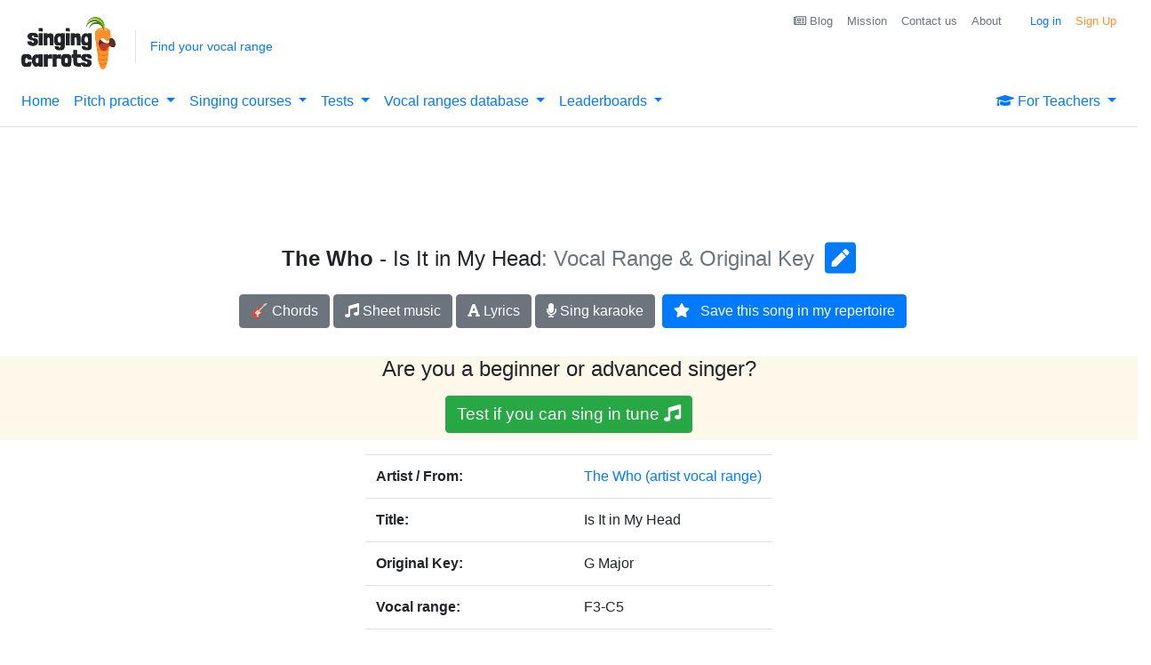

--- FILE ---
content_type: text/html
request_url: https://api.intentiq.com/profiles_engine/ProfilesEngineServlet?at=39&mi=10&dpi=743264634&pt=17&dpn=1&iiqidtype=2&iiqpcid=786d0bf7-1209-4d8f-858d-391730001039&iiqpciddate=1761979617794&pcid=786d0bf7-1209-4d8f-858d-391730001039&idtype=3&gdpr=0&japs=false&jaesc=0&jafc=0&jaensc=0&jsver=0.29&testGroup=U&source=pbjs&vrref=https%3A%2F%2Fsingingcarrots.com
body_size: 54
content:
{"abPercentage":95,"adt":1,"ct":2,"isOptedOut":false,"data":{"eids":[]},"dbsaved":"false","ls":false,"cttl":86400000,"abTestUuid":"786d0bf7-1209-4d8f-858d-391730001039","tc":9,"sid":1250044192}

--- FILE ---
content_type: text/html; charset=utf-8
request_url: https://www.google.com/recaptcha/api2/aframe
body_size: 182
content:
<!DOCTYPE HTML><html><head><meta http-equiv="content-type" content="text/html; charset=UTF-8"></head><body><script nonce="ITfeqgtY0c3uHnk53yA_yQ">/** Anti-fraud and anti-abuse applications only. See google.com/recaptcha */ try{var clients={'sodar':'https://pagead2.googlesyndication.com/pagead/sodar?'};window.addEventListener("message",function(a){try{if(a.source===window.parent){var b=JSON.parse(a.data);var c=clients[b['id']];if(c){var d=document.createElement('img');d.src=c+b['params']+'&rc='+(localStorage.getItem("rc::a")?sessionStorage.getItem("rc::b"):"");window.document.body.appendChild(d);sessionStorage.setItem("rc::e",parseInt(sessionStorage.getItem("rc::e")||0)+1);localStorage.setItem("rc::h",'1761979624166');}}}catch(b){}});window.parent.postMessage("_grecaptcha_ready", "*");}catch(b){}</script></body></html>

--- FILE ---
content_type: text/plain; charset=utf-8
request_url: https://ads.adthrive.com/http-api/cv2
body_size: 2650
content:
{"om":["0gz5y988","0i2rwd3u","0suf8zrz","1019_531684431","1019_635988824","1019_635988917","1019_636380745","1019_636380796","1019_655573039","1029_8mwelju0","1029_ohropz7t","1029_qyldttu6","12001840","12017760","168ibv1u","176_CR52092958","176_CR52092959","1973p3d8","1d7aiqz3","1t5itjys","1tdy145g","206_514630","206_514632","206_524012","222tsaq1","2249:648231440","2249:648232015","2249:683857195","2307:1d7aiqz3","2307:4hfpibvx","2307:4ybbgsqx","2307:5fgdamm3","2307:bncmk4g0","2307:flgb97td","2307:lxjdd93l","2307:qt0j7l4u","2307:tgdyfoa7","2307:w5ue1gtd","2307:yhmwns0z","23h1qvjh","2409_15064_70_80300031","2409_15064_70_81082293","2409_15064_70_82546336","2409_15064_70_83147184","2409_15064_70_84547107","2409_15064_70_84547125","2409_15064_70_84547138","2409_25495_176_CR52092920","2409_25495_176_CR52092954","2409_25495_176_CR52092958","2409_25495_176_CR52092959","2409_91366_409_213950","24sosk4w","25","2676:80300169","2676:84702384","26m8vsua","2760:176_CR52092958","2760:176_CR52133976","28347552","28347585","28452355","28452516","2ffkihbg","2hs3v22h","33605623","3490:CR52092920","3490:CR52092954","3490:CR52092959","3658_104226_ri68kvpr","3658_104709_ez29onn0","3658_15113_T25401120","3658_151643_f18cad75","3658_151643_hk2nsy6j","3658_151643_pqn44nv6","3658_184121_00xbjwwl","3658_209515_gi2loykb","3658_216697_4ybbgsqx","3658_240637_8382397w","3658_601331_T25059846","3_16_687211391","3n588bx4","3pt7z2t1","40082716","409_213930","409_213936","47126760","49176617","4gommj7d","4hfpibvx","4k7inceh","4nw7om9i","4oi1ch8o","508404","514630","514641","518972","523_354_660e5fec0c47f653c6684fd5","523_354_660e5fec0c47f653c6684fd8","524012","53832733","54639987","54779847","5510:2ffkihbg","5510:2h25q0qv","5510:9lxdy59h","5510:i43t86yi","5510:kqx2uj20","5510:q7c2qx28","55116643","55354666","55693359","55693391","55693417","55712989","55784908","557_409_213950","558_93_0suf8zrz","558_93_4ybbgsqx","558_93_b5013qaf","558_93_dea7uaiq","558_93_flgb97td","558_93_fr8typud","558_93_np1ogz2v","558_93_swnufv5l","558_93_tgdyfoa7","558_93_u3i8n6ef","558_93_x7cif1s1","558_93_xe7etvhg","55965333","56341213","56427447","5700:648470192","57173285","578835264","58853467","598131536","5f7yg5z8","60832073","60884243","60884327","61259849","61259860","61259903","61259904","61259906","61365753","614105094","614105105","61595094","61716791","659713728691","680_99480_614105094","680_99480_614105101","680_99480_614105109","69wnw05l","6vpe2osp","70_81213976","70_81214046","70_83147202","70_84547107","7354_217088_78018040","7354_217088_81213987","7618517","769434645092","7736472","776552360527","78074533","78936125","79223036","79359874","79634647","7972225","7981013","7981058","7981075","7octzu45","8002886","8003964","8012736","80300030","80341389","81051133","81128389","81128397","81213798","81214266","81407500","81407505","81587382","81783861","81783862","82082464","82546258","82546297","82546300","83147102","83554252","83554268","83554278","83554299","83554325","83554326","83554430","83554441","84546975","84547146","85158946","85158968","8w4klwi4","9057/0328842c8f1d017570ede5c97267f40d","9057/211d1f0fa71d1a58cabee51f2180e38f","97gkbuew","9jthdrjt","a0a168tj","a71ufgqa","afqmwebv","ai89za75","aw9v2tme","ayg6s1o0","b1ffltav","bncmk4g0","cr-miu6zi3wwirgv2","dcqie30y","dtech-6732","dtech-6855","dtech-6858","dtech-6861","dtech-6984","dtech-6986","dtech-6989","dtech-6997","eh9xe7cb","ez29onn0","f18cad75","f6onaxdy","flgb97td","gahrb7ea","heyx2nsg","hk2nsy6j","iwf0xs42","jb75l2ds","kf4pgk8u","kk5768bd","kvwjdgoo","kz6zmwva","l2s786m6","la6qtkxc","lxjdd93l","m3jb38o7","m6zv2ij3","ms9nn2og","mwt93zf0","nn71e0z5","np1ogz2v","nvcpodnq","o2pr35pd","pqn44nv6","psrn0dap","putxgaxx","q79txt07","qb2h9md7","qlapoj3t","qs7tjg76","ra0u0u4h","ralux098","rcue9ik0","ri68kvpr","rim3i7wd","rmccapeb","s2ws76uw","sao4town","sj78qu8s","smgdipm5","spf2uoj8","spv5lpyq","sqmqxvaf","tcbg7z54","tdobal9c","tjrk1rop","tq763ijl","u3i8n6ef","uc4kjbhh","usg7stti","ut5e05s5","v5stxne2","v6q20354","v945wwim","vqc2x1bq","wk7ounrj","wl9w725g","wru6n5f9","xafmw0z6","xe7etvhg","y1s8hmsl","yhmwns0z","yi6qlg3p","z0xpfdyt","z65hue5p","ztlksnbe","zvdz58bk","zw6jpag6"],"pmp":[],"adomains":["1md.org","a4g.com","about.bugmd.com","acelauncher.com","adameve.com","adelion.com","adp3.net","advenuedsp.com","aibidauction.com","aibidsrv.com","akusoli.com","allofmpls.org","arkeero.net","ato.mx","avazutracking.net","avid-ad-server.com","avid-adserver.com","avidadserver.com","aztracking.net","bc-sys.com","bcc-ads.com","bidderrtb.com","bidscube.com","bizzclick.com","bkserving.com","bksn.se","brightmountainads.com","bucksense.io","bugmd.com","ca.iqos.com","capitaloneshopping.com","cdn.dsptr.com","clarifion.com","cotosen.com","cs.money","cwkuki.com","dallasnews.com","dcntr-ads.com","decenterads.com","derila-ergo.com","dhgate.com","dhs.gov","digitaladsystems.com","displate.com","doyour.bid","dspbox.io","envisionx.co","ezmob.com","fmlabsonline.com","g123.jp","g2trk.com","gadmobe.com","getbugmd.com","goodtoknowthis.com","gov.il","guard.io","hero-wars.com","holts.com","howto5.io","ice.gov","imprdom.com","justanswer.com","liverrenew.com","longhornsnuff.com","lovehoney.com","lowerjointpain.com","lymphsystemsupport.com","media-servers.net","medimops.de","miniretornaveis.com","mobuppsrtb.com","motionspots.com","mygrizzly.com","myrocky.ca","national-lottery.co.uk","nbliver360.com","ndc.ajillionmax.com","niutux.com","nordicspirit.co.uk","notify.nuviad.com","notify.oxonux.com","own-imp.vrtzads.com","paperela.com","parasiterelief.com","peta.org","pfm.ninja","pixel.metanetwork.mobi","pixel.valo.ai","plannedparenthood.org","plf1.net","plt7.com","pltfrm.click","printwithwave.co","privacymodeweb.com","rangeusa.com","readywind.com","reklambids.com","ri.psdwc.com","rtb-adeclipse.io","rtb-direct.com","rtb.adx1.com","rtb.kds.media","rtb.reklambid.com","rtb.reklamdsp.com","rtb.rklmstr.com","rtbadtrading.com","rtbsbengine.com","rtbtradein.com","saba.com.mx","securevid.co","servedby.revive-adserver.net","shift.com","smrt-view.com","swissklip.com","taboola.com","tel-aviv.gov.il","temu.com","theoceanac.com","track-bid.com","trackingintegral.com","trading-rtbg.com","trkbid.com","truthfinder.com","unoadsrv.com","usconcealedcarry.com","uuidksinc.net","vabilitytech.com","vashoot.com","vegogarden.com","viewtemplates.com","votervoice.net","vuse.com","waardex.com","wapstart.ru","wdc.go2trk.com","weareplannedparenthood.org","webtradingspot.com","xapads.com","xiaflex.com","yourchamilia.com"]}

--- FILE ---
content_type: text/plain; charset=UTF-8
request_url: https://at.teads.tv/fpc?analytics_tag_id=PUB_17002&tfpvi=&gdpr_consent=&gdpr_status=22&gdpr_reason=220&ccpa_consent=&sv=prebid-v1
body_size: 56
content:
NzZjZTAzYTAtZjZjZS00NWU4LWFkYzUtMDZjNWMwMTg3ZWJlIzAtNg==

--- FILE ---
content_type: text/plain
request_url: https://rtb.openx.net/openrtbb/prebidjs
body_size: -224
content:
{"id":"ae222906-9bf9-49cb-bf03-297411229c74","nbr":0}

--- FILE ---
content_type: text/plain
request_url: https://rtb.openx.net/openrtbb/prebidjs
body_size: -85
content:
{"id":"b58b20b2-9f93-4e7d-a884-4425dc1dca9b","nbr":0}

--- FILE ---
content_type: application/javascript
request_url: https://singingcarrots.com/js/song.js
body_size: 908
content:
window.addEventListener("load",function(){window.hinterXHR=new XMLHttpRequest;document.getElementById("userLowestNote").addEventListener("change",function(a){userNoteChange(a)});document.getElementById("userHighestNote").addEventListener("change",function(a){userNoteChange(a)});loadSong();document.getElementById("btn-submit-user-range").addEventListener("updated",function(a){loadSong()});updateSongsIndicator()});
function setCookie(a,b,c){var d=new Date;d.setTime(d.getTime()+864E5*c);c="expires\x3d"+d.toUTCString();document.cookie=a+"\x3d"+b+";"+c+";path\x3d/"}function getCookie(a){a+="\x3d";for(var b=decodeURIComponent(document.cookie).split(";"),c=0;c<b.length;c++){for(var d=b[c];" "==d.charAt(0);)d=d.substring(1);if(0==d.indexOf(a))return d.substring(a.length,d.length)}return""}
function userNoteChange(a){a=getCookie("userLowestNote");var b=getCookie("userHighestNote");if(""!=a&&""!=b&&b>a){window.hinterXHR.abort();window.hinterXHR.onreadystatechange=function(){if(4==this.readyState&&200==this.status){var a=JSON.parse(this.responseText);renderSong(a)}};var c=(new URL(window.location.href)).searchParams.get("song");window.hinterXHR.open("GET","/api/v1/song/"+c+"?user-lowest-note\x3d"+a+"\x26user-highest-note\x3d"+b,!0);window.hinterXHR.send();setCookie("userLowestNote",a,
30);setCookie("userHighestNote",b,30)}}
function loadSong(){window.hinterXHR.abort();window.hinterXHR.onreadystatechange=function(){if(4==this.readyState&&200==this.status){var a=JSON.parse(this.responseText);renderSong(a)}};var a=(new URL(window.location.href)).searchParams.get("song"),b=getCookie("userLowestNote"),c=getCookie("userHighestNote");""!=b&&""!=c?(window.hinterXHR.open("GET","/api/v1/song/"+a+"?user-lowest-note\x3d"+b+"\x26user-highest-note\x3d"+c,!0),a=document.getElementById("userLowestNote"),a.value=b,a=document.getElementById("userHighestNote"),
a.value=c):window.hinterXHR.open("GET","/api/v1/song/"+a,!0);window.hinterXHR.send()}
function renderSong(a){var b=document.getElementById("td-artist"),b=document.getElementById("td-difficulty-original");if(null==a.difficultyInOriginal)b.innerHTML="";else{var c=getBadge(a.difficultyInOriginal);b.innerHTML=c+a.difficultyInOriginal+"\x3c/span\x3e"}b=document.getElementById("td-difficulty-transposition");null==a.difficultyWithTransposition?b.innerHTML="":(c=getBadge(a.difficultyWithTransposition),b.innerHTML=c+a.difficultyWithTransposition+"\x3c/span\x3e");b=document.getElementById("td-minimum-transposition");
b.innerHTML=null==a.minimumTransposition?"":a.minimumTranspositionKey+" ( "+(0<a.minimumTransposition?"+"+a.minimumTransposition:a.minimumTransposition)+" semitone(s) )";b=document.getElementById("td-maximum-transposition");b.innerHTML=null==a.maximumTransposition?"":a.maximumTranspositionKey+" ( "+(0<a.maximumTransposition?"+"+a.maximumTransposition:a.maximumTransposition)+" semitone(s) )";b=document.getElementById("youtubeVideo");null!=a.youtubeVideoId&&(b.innerHTML="\x3ciframe class\x3d'embed-responsive-item' src\x3d'https://www.youtube.com/embed/"+
a.youtubeVideoId+"?rel\x3d0' allowfullscreen\x3e\x3c/iframe\x3e");songIsInMyList(a.song.id)||(b=document.getElementById("starSongBtn"),b.classList.remove("d-none"),b.innerHTML="\x3cbutton type\x3d'button' class\x3d'btn btn-primary' onclick\x3d\"addSong('"+a.song.id+"')\"\x3e \x3ci class\x3d'fa fa-star' aria-hidden\x3d'true'\x3e\x3c/i\x3e \x26nbsp; Save this song in my repertoire \x3c/button\x3e");b=document.getElementById("linkSheetMusic");null!=b&&(b.onclick=function(){ga("send","event","SongPage",
"linkSheetMusic",a.song.url);gtag("event","song-page--link-sheet-music",{category:"SongPage"});return!0});document.getElementById("linkLyrics").onclick=function(){ga("send","event","SongPage","linkLyrics",a.song.id);gtag("event","song-page--link-lyrics",{category:"SongPage"});return!0};document.getElementById("linkSingKaraoke").onclick=function(){ga("send","event","SongPage","linkSingKaraoke",a.song.id);gtag("event","song-page--link-karaoke",{category:"SongPage"});return!0};document.getElementById("linkChords").onclick=
function(){ga("send","event","SongPage","linkChords",a.song.eChordsURL);gtag("event","song-page--link-chords",{category:"SongPage"});return!0}}function songIsInMyList(a){var b=localStorage.getItem("mySongs"),c={};null!=b&&(c=JSON.parse(b));return c[a]?!0:!1}
function addSong(a){var b=localStorage.getItem("mySongs"),c={};null!=b&&(c=JSON.parse(b));c[a]=a;localStorage.setItem("mySongs",JSON.stringify(c));window.hinterXHR.abort();window.hinterXHR.onreadystatechange=function(){4==this.readyState&&200==this.status&&(document.getElementById("starSongBtn").classList.add("d-none"),ga("send","event","MySongs","linkAdd",a),gtag("event","song-page--add-to-repertoire",{category:"SongPage"}),updateSongsIndicator(),showHintLikedSong())};window.hinterXHR.open("GET",
"/api/v1/mysongs/add/"+a,!0);window.hinterXHR.send()};

--- FILE ---
content_type: text/plain;charset=UTF-8
request_url: https://singingcarrots.com/api/v1/song/the-who-is-it-in-my-head
body_size: -43
content:
{"song":{"title":"Is It in My Head","artist":"The Who","key":"G Major","id":"the-who-is-it-in-my-head","url":"https://www.musicnotes.com/sheetmusic/mtd.asp?ppn=MN0182509","ratingValue":null,"bestRating":null,"reviewCount":null,"voices":["F3-C5"],"styles":["pop","rock","art-rock-progressive","hard-rock","album-rock"],"lyricsURL":"https://www.google.com/search?q=the+who+is+it+in+my+head+lyrics","eChordsURL":"https://www.google.com/search?q=the+who+is+it+in+my+head+chords","gender":"M","lastUpdated":{"nano":171199000,"year":2021,"monthValue":6,"dayOfMonth":16,"hour":9,"minute":48,"second":48,"dayOfWeek":"WEDNESDAY","dayOfYear":167,"month":"JUNE","chronology":{"calendarType":"iso8601","id":"ISO"}}},"userLowest":null,"userHighest":null,"minimumTransposition":null,"minimumTranspositionKey":null,"maximumTransposition":null,"maximumTranspositionKey":null,"youtubeVideoId":"4HmFmL4ElNw","difficultyInOriginal":null,"difficultyWithTransposition":null}

--- FILE ---
content_type: application/javascript
request_url: https://singingcarrots.com/js/lib/user-intent.min.js
body_size: 1652
content:
!function(t,e){"object"==typeof exports&&"undefined"!=typeof module?e(exports):"function"==typeof define&&define.amd?define(["exports"],e):e((t="undefined"!=typeof globalThis?globalThis:t||self).UserIntent={})}(this,(function(t){"use strict";function e(t,e){var n=Object.keys(t);if(Object.getOwnPropertySymbols){var o=Object.getOwnPropertySymbols(t);e&&(o=o.filter((function(e){return Object.getOwnPropertyDescriptor(t,e).enumerable}))),n.push.apply(n,o)}return n}function n(t){for(var n=1;n<arguments.length;n++){var o=null!=arguments[n]?arguments[n]:{};n%2?e(Object(o),!0).forEach((function(e){i(t,e,o[e])})):Object.getOwnPropertyDescriptors?Object.defineProperties(t,Object.getOwnPropertyDescriptors(o)):e(Object(o)).forEach((function(e){Object.defineProperty(t,e,Object.getOwnPropertyDescriptor(o,e))}))}return t}function o(t){return o="function"==typeof Symbol&&"symbol"==typeof Symbol.iterator?function(t){return typeof t}:function(t){return t&&"function"==typeof Symbol&&t.constructor===Symbol&&t!==Symbol.prototype?"symbol":typeof t},o(t)}function i(t,e,n){return e in t?Object.defineProperty(t,e,{value:n,enumerable:!0,configurable:!0,writable:!0}):t[e]=n,t}function r(t){return function(t){if(Array.isArray(t))return s(t)}(t)||function(t){if("undefined"!=typeof Symbol&&null!=t[Symbol.iterator]||null!=t["@@iterator"])return Array.from(t)}(t)||function(t,e){if(!t)return;if("string"==typeof t)return s(t,e);var n=Object.prototype.toString.call(t).slice(8,-1);"Object"===n&&t.constructor&&(n=t.constructor.name);if("Map"===n||"Set"===n)return Array.from(t);if("Arguments"===n||/^(?:Ui|I)nt(?:8|16|32)(?:Clamped)?Array$/.test(n))return s(t,e)}(t)||function(){throw new TypeError("Invalid attempt to spread non-iterable instance.\nIn order to be iterable, non-array objects must have a [Symbol.iterator]() method.")}()}function s(t,e){(null==e||e>t.length)&&(e=t.length);for(var n=0,o=new Array(e);n<e;n++)o[n]=t[n];return o}function c(){var t=this;this.invoked||(clearTimeout(this.timer),this.timer=setTimeout((function(){t.fire()}),this._opts.delay))}function l(){for(var t=this._opts.events,e=t.length,n=0;n<e;n+=1){var o=t[n],i=c.bind(this);this.attachEvents([{el:document,type:o,listener:i}])}}var f=0,a=0;function d(t,e){var n=window.pageYOffset||document.documentElement.scrollTop,o=n>f,i=t*(parseFloat(this._opts.percentDown)/100),r=e?a-Math.round(a/100*e):0;o&&!e&&n>=i&&this.fire(),!o&&r&&n<=r&&a>=i&&this.fire(),o&&e&&(a=n),f=n<=0?0:n}function u(){this.windowBlurred=!0}function p(){this.windowBlurred&&!this.invoked&&(this.fire(),this.windowBlurred=!1)}function h(t){!this.invoked&&t.clientY<0&&this.fire()}var v={idle:{fn:function(){var t=c.bind(this);this.attachEvents([{el:window,type:"load",listener:t}]),l.call(this)},opts:{events:["mousedown","mousemove","keypress","scroll","touchstart"],delay:1e4,multiple:!1}},scroll:{fn:function(){var t=document.body,e=document.documentElement,n=Math.max(t.scrollHeight,t.offsetHeight,e.clientHeight,e.scrollHeight,e.offsetHeight);n=parseInt(n-window.innerHeight,10),this._opts.offsetTop&&(n-=this._opts.offsetTop),this._opts.offsetBottom&&(n+=this._opts.offsetBottom);var o=d.bind(this,n,this._opts.percentUp);this.invoked||this.attachEvents([{el:window,type:"scroll",listener:o}])},opts:{percentDown:50,percentUp:0,offsetTop:0,offsetBottom:0}},target:{fn:function(){var t=this;if(this._opts.target){var e=document.querySelector(this._opts.target);if(e){var n={rootMargin:"".concat(this._opts.offsetTop,"px 0px ").concat(this._opts.offsetBottom,"px 0px")},o=new IntersectionObserver((function(e){e.forEach((function(e){e.isIntersecting&&!t.invoked&&(t.fire(),t._opts.multiple||o.unobserve(e.target))}))}),n);o.observe(e)}else console.error('🔥 cannot find the provided target "'.concat(this._opts.target,'".'))}else console.error("🔥 you have to provide a target selector within the options object to UserIntent().")},opts:{target:"",offsetTop:0,offsetBottom:0,multiple:!1}},focus:{fn:function(){var t=u.bind(this),e=p.bind(this),n="",o="",i=/^((?!chrome|android).)*safari/i.test(navigator.userAgent);if("hidden"in document&&(n="hidden",o="visibilitychange"),"mozHidden"in document&&(n="mozHidden",o="mozvisibilitychange"),"webkitHidden"in document&&(n="webkitHidden",o="webkitvisibilitychange"),"msHidden"in document&&(n="msHidden",o="msvisibilitychange"),n&&o&&!i){this.attachEvents([{el:document,type:o,listener:function(){(document[n]?t:e)()}}])}else this.attachEvents([{el:window,type:"blur",listener:t},{el:window,type:"focus",listener:e}])},opts:{multiple:!1}},out:{fn:function(){var t=h.bind(this);this.attachEvents([{el:document,type:"mouseleave",listener:t}])},opts:{multiple:!1}}},m=Object.freeze(v);function y(){var t=arguments.length>0&&void 0!==arguments[0]?arguments[0]:[],e=t.length;if(e)for(var n=0;n<e;n+=1){var o=t[n];o.el.removeEventListener(o.type,o.listener)}}function b(){var t=arguments.length>0&&void 0!==arguments[0]?arguments[0]:[],e=t.length;if(e)for(var n=0;n<e;n+=1){var o=t[n],i=o.el,r=o.type,s=o.listener;i.addEventListener(r,s)}}t.default=function(t){var e=this,i=arguments.length>1&&void 0!==arguments[1]?arguments[1]:{};if("object"===o(i))if(void 0!==t)if(i.mode&&void 0===m[i.mode])console.error("🔥 wrong mode passed to UserIntent().");else{var s=i.mode||"out",c=n({},i);delete c.mode;var l=m[s].opts,f=Object.keys(l),a=f.length;if(a)for(var d=0;d<a;d+=1){var u=f[d],p=l[u];void 0===c[u]&&(c[u]=p)}this._mode=s,this._opts=c,this._cb=t,this.invoked=!1,this.timer=null,this.windowBlurred=!1,this.addedEvents=[],this.attachEvents=function(t){var n;b(t),(n=e.addedEvents).push.apply(n,r(t))},this.fire=function(){t(e._mode,n({},e._opts)),e._opts.multiple||(e.invoked=!0,y(e.addedEvents))},m[s].fn.call(this)}else console.error("🔥 you have to pass a callback to UserIntent().");else console.error("🔥 wrong options type passed to UserIntent().")}})),window.UserIntent=window.UserIntent.default;
//# sourceMappingURL=user-intent.min.js.map


--- FILE ---
content_type: text/plain
request_url: https://rtb.openx.net/openrtbb/prebidjs
body_size: -224
content:
{"id":"fb918254-0380-41da-a446-09a3d19bf5de","nbr":0}

--- FILE ---
content_type: text/plain
request_url: https://rtb.openx.net/openrtbb/prebidjs
body_size: -224
content:
{"id":"69352ae5-75a8-43d1-8c89-70a517c4709c","nbr":0}